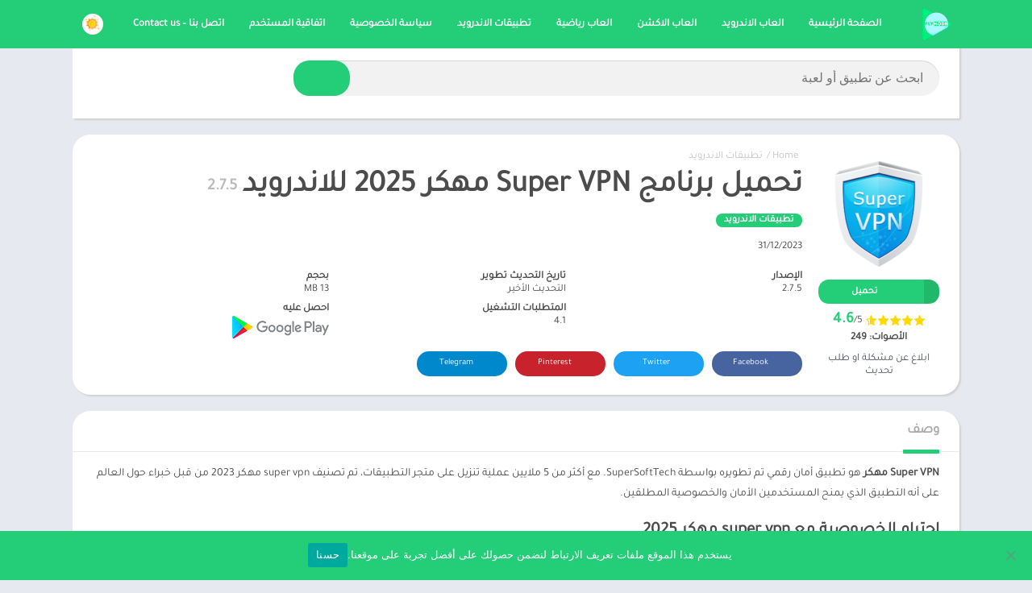

--- FILE ---
content_type: text/css
request_url: https://plymods.com/wp-content/cache/min/1/wp-content/themes/appyn/rtl.css?ver=1761325630
body_size: 992
content:
@charset "utf-8";table td,table th{text-align:right}#header .logo{float:right!important}#header nav{margin-right:auto;margin-left:0}#header nav .menu{float:right}#header nav ul li{float:right}#header nav .menu .sub-menu li a{text-align:right}#header nav .menu>li.menu-item-has-children>a::after{left:8px;right:initial}#header nav .menu li.menu-item-has-children a{padding-left:25px;padding-right:15px}#header nav ul .sub-menu .sub-menu{padding-left:0;padding-right:15px}#button_light_dark{float:left;margin-left:0;margin-right:5px}#menu-mobile{transform:translate3d(-100%,0,0);-webkit-transform:translate3d(-100%,0,0);-moz-transform:translate3d(-100%,0,0);-ms-transform:translate3d(-100%,0,0);-o-transform:translate3d(-100%,0,0);left:0;right:auto}#menu-mobile ul li.menu-item-has-children i{right:auto;left:0}#menu-mobile ul li.menu-item-has-children>a{padding-left:60px;padding-right:15px}.toggle-nav .wrapper-inside>*{overflow:hidden;transform:translate3d(80%,0,0);-moz-transform:translate3d(80%,0,0);-ms-transform:translate3d(80%,0,0);-o-transform:translate3d(80%,0,0);-webkit-transform:translate3d(80%,0,0)}#subheader #searchBox form input[type=text]{padding:0 20px 0 120px;margin-left:-70px;margin-right:0;float:right}#subheader #searchBox form button{float:left;border-radius:20px 20px 20px 20px}.box-rating .rating,.rating .stars{background-position:right}.box-rating .ratings-click .rating-click{float:right}.section .bloque-app{width:16.66598%}.w75.bloque-imagen{float:right;margin-right:0;margin-left:10px}.section .bloque-app-second .box-rating{float:left}.section .bloque-app-second .bloque-imagen{margin-right:0;margin-left:10px;float:right}.section .bloque-app,.section.blog{float:right}.section.blog .bloques li .scim{float:right;margin:0 0 15px 15px}.section.blog .bloques li .excerpt .readmore a{float:left}.section .bloque-blog .bb-image{margin-left:15px;margin-right:0}#subheader #searchBox ul{text-align:initial}#subheader #searchBox form.wait::after{right:initial;left:75px}#subheader .social li{margin-left:0;margin-right:6px}#subheader.np .social li:nth-child(1){margin-right:25px;margin-left:0}.aplication-single .s1{margin-right:0;margin-left:20px}.aplication-single .s2{padding-left:0;margin-left:0;padding-right:170px;margin-right:-170px}.aplication-single .box-versions .s2{padding-left:0;margin-left:0;padding-right:140px;margin-right:-140px}.aplication-single .s2 .meta-cats a{margin-right:0;margin-left:5px}.aplication-single .box h2.box-title::after,.aplication-single .box h3.box-title::after,.aplication-page .box h1.box-title::after,.box #reply-title::after,.box .comments-title::after{left:initial;right:25px}.left,#breadcrumbs li{float:right}.right{float:left}.entry ol,.entry ul{margin:0 15px 20px 0}.aplication-single h1{margin-right:0;margin-left:7px}.aplication-single .downloadAPK{padding-right:40px;padding-left:5px}.aplication-single .downloadAPK i{left:initial;right:0}.botones_sociales a{text-align:initial;padding-right:5px;padding-left:17px}.botones_sociales li:nth-last-child(2){margin-left:0;border-left:0}#comments ol.comment-list .comment .comment-body{padding-left:0;padding-right:70px}#comments ol.comment-list .comment .comment-body .comment-meta{float:left}#comments ol.comment-list .comment .comment-body .comment-author img{left:initial;right:0}.aplication-single,.aplication-page,.page-woocommerce{float:right}.aplication-single .data-app{padding-right:0;padding-left:10px}.aplication-single .etiquetas a{margin-right:0;margin-left:8px}#sidebar{float:left}.widget ul>li>a::before{left:initial;right:0}#footer .footer-bottom .logo{margin-right:auto;margin-left:inherit}#footer .footer-bottom .copy ul li:not(:nth-child(1))::before{margin-left:5px;margin-right:3px}.px-carousel-item{margin-right:0;margin-left:10px}.px-carousel-item:nth-last-child(1){margin-left:0}.px-carousel-nav .px-next{left:10px;right:initial}.px-carousel-nav .px-prev{left:initial;right:10px}#slideimages .px-prev{left:initial;right:-25px}#slideimages .px-next{left:-25px;right:initial}.px-carousel-nav .px-next,.px-carousel-nav .px-prev,#slideimages .px-prev,#slideimages .px-next{transform:rotate(180deg);-webkit-transform:rotate(180deg);-moz-transform:rotate(180deg);-ms-transform:rotate(180deg);-o-transform:rotate(180deg)}.imageBox .bn{transform:rotate(180deg) translateY(50%);-webkit-transform:rotate(180deg) translateY(50%);-moz-transform:rotate(180deg) translateY(50%);-ms-transform:rotate(180deg) translateY(50%);-o-transform:rotate(180deg) translateY(50%)}.imageBox .bn.before{right:15px;left:inherit;text-align:left}.imageBox .bn.next{left:15px;right:inherit}#slideimages .px-carousel-item{margin-left:5px;margin-right:0}#slideimages .px-carousel-item:nth-last-child(1){margin-left:0}#box-report label{padding-left:0;padding-right:20px}#box-report label input{right:0;left:initial}.aplication-single .downloadAPK.dapk_b{padding-right:47px;padding-left:15px}#dl-telegram{padding-right:50px;padding-left:16px}.aplication-single .bx-download ul li a i{right:0;left:initial;margin-left:5px;margin-right:0}.bloque-status{right:-31px;left:inherit;transform:rotate(45deg);transform-origin:left bottom;font-size:12px;line-height:12px}.w75 .bloque-status{right:-26px;left:initial}.widget.widget_categories a::before{margin-right:0;margin-left:7px}#backtotop{left:15px;right:inherit}@media (max-width:900px){#slideimages .px-next{left:-10px}#slideimages .px-prev{right:-10px}#header nav .menu-open{float:left}}@media (max-width:768px){#header .logo{padding-left:0;padding-right:10px}}@media (max-width:650px){#subheader #searchBox form.wait::after{left:40px}#subheader #searchBox form input[type=text]{padding-left:75px;padding-right:10px}.imageBox .bn.next{left:2px}.imageBox .bn.before{right:2px}}@media (max-width:500px){.section.blog .bloques .bca{padding-left:0;padding-right:90px}.aplication-single .s1{margin-left:0;padding-right:0;padding-left:10px}.aplication-single .s2{width:50%;margin:0;padding:0}.aplication-single .data-app{padding-left:0}#comments ol.comment-list .comment .comment-body .comment-meta{float:none}}